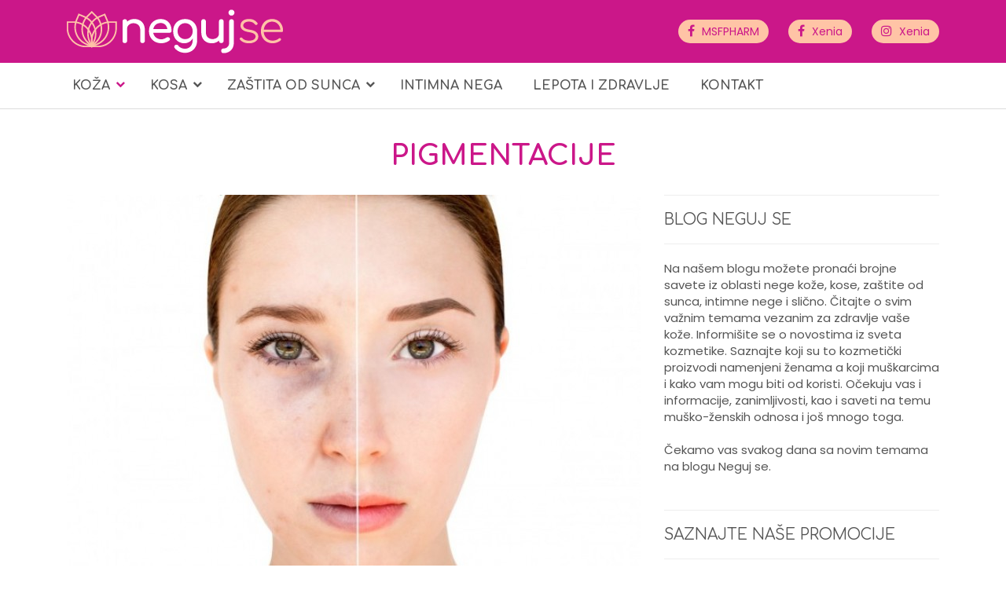

--- FILE ---
content_type: text/html; charset=UTF-8
request_url: https://www.negujse.rs/vesti/kategorija/pigmentacije/1
body_size: 6511
content:
<!DOCTYPE html>
<html lang="sr">
<head>
    <meta http-equiv="content-type" content="text/html; charset=utf-8">
    <meta name="viewport" content="width=device-width, initial-scale= 1.0, user-scalable=no">

    <title>Promene na koži, pigmentacija, pigmentacije na licu :: NEGUJ SE</title>

    <meta name="Robots" content="index, follow" />
    <meta name="author" content="nbgteam graphic and web design" /> 
    <meta name="copyright" content="nbgteam" />
    <meta name="description" content="Promene u boji kože ili stručnije rečeno hiperpigmentacija kože je u većini slučajeva bezopasna i lako je se možete rešiti upotrebom krema za fleke na licu ili određenim kozmetičkim tretmanima. "/>
    <meta name="keywords" content=""/>

    <meta property="og:type" content="website" /><meta property="og:title" content="Promene na koži, pigmentacija, pigmentacije na licu :: NEGUJ SE - Pigmentacije" /><meta property="og:description" content="Promene u boji kože ili stručnije rečeno hiperpigmentacija kože je u većini slučajeva bezopasna i lako je se možete rešiti upotrebom krema za fleke na licu ili određenim kozmetičkim tretmanima. " /><meta property="og:image" content="https://www.negujse.rs/uploads/fblogo/400x400.gif" /><meta property="og:url" content="https://www.negujse.rs/vesti/kategorija/pigmentacije/1" />
        
    <!-- Font google -->
    <link href="https://fonts.googleapis.com/css?family=Comfortaa:400,700&amp;subset=latin-ext" rel="stylesheet">
    <link href="https://fonts.googleapis.com/css?family=Poppins&amp;subset=latin-ext" rel="stylesheet">
    
    <!-- CSS FILES -->
    <link rel="stylesheet" href="https://www.negujse.rs/assets/css/style.css" type="text/css" />
    
    <!--FAVICON SETTINGS-->
    <link rel="shortcut icon" href="https://www.negujse.rs/favicon.ico?v=1768627160" type="image/x-icon"  media="all" />
    
    <script src="https://www.negujse.rs/assets/bower_components/jquery/dist/jquery.min.js"></script>
        
    <!-- custom header (from settings) -->    
    <!-- Global site tag (gtag.js) - Google Analytics -->
<script async src="https://www.googletagmanager.com/gtag/js?id=UA-135209732-1"></script>
<script>
  window.dataLayer = window.dataLayer || [];
  function gtag(){dataLayer.push(arguments);}
  gtag('js', new Date());

  gtag('config', 'UA-135209732-1');
</script>
</head>

<body>
<header id="header">
    <section class="main">
        <div class="container">
			<!--left part (logo)-->
            <div class="logo">
                <a href="https://www.negujse.rs/srpski"></a>
<p>
	<a href="http://www.negujse.rs"><img alt="" height="56" src="http://www.negujse.rs/uploads/useruploads/Photos/negujse-logo.png" width="275" /></a></p>
            </div>
            <!--right part (social)-->
            <div class="lang_social">
                <!--right part (social)-->
                <div class="social">
                    

<a href="https://www.facebook.com/MSFpharmBeograd" target="_blank"><span class="fa fa-facebook"></span> MSFPHARM</a>
<a href="https://www.facebook.com/XeniaCenter/" target="_blank"><span class="fa fa-facebook"></span> Xenia</a>
<a href="https://www.instagram.com/xeniacentar/ " target="_blank"><span class="fa fa-instagram"></span> Xenia</a>
                </div>
                <a id="responsive-menu-button" href="#sidr-main">
                        <span></span>
                        <span></span>
                        <span></span>
                        <span></span>
                    </a>
            </div>
        </div>
        
    </section>
    <section class="navigation">
        <div class="container">
            <nav id="navigation">
                
    <ul class="   level0">
<li class=" first"><a href="https://www.negujse.rs/">Početna</a>
</li>
<li class=" onPath "><a href="https://www.negujse.rs/vesti/kategorija/koza" >Koža</a>
<span class="submenu-trigger"></span><ul class=" sub-menu level1">
<li class=" onPath "><a href="https://www.negujse.rs/vesti/kategorija/nega-lica">Nega lica</a>
<span class="submenu-trigger"></span><ul class=" sub-menu level1">
<li class=""><a href="https://www.negujse.rs/vesti/kategorija/suva-i-osetljiva-koza">Suva i osetljiva koža</a>
</li>
<li class=""><a href="https://www.negujse.rs/vesti/kategorija/masna-i-mesovita-koza">Masna i mešovita koža</a>
</li>
<li class=""><a href="https://www.negujse.rs/vesti/kategorija/normalna-koza">Normalna koža</a>
</li>
<li class=" active"><a href="https://www.negujse.rs/vesti/kategorija/pigmentacije">Pigmentacije</a>
</li>
<li class=""><a href="https://www.negujse.rs/vesti/kategorija/nega-ocne-zone">Nega očne zone</a>
</li>
<li class=""><a href="https://www.negujse.rs/vesti/kategorija/pocetni-znaci-starenja">Početni znaci starenja</a>
</li>
<li class=" last"><a href="https://www.negujse.rs/vesti/kategorija/intezivno-podmladjivanje">Intezivno podmlađivanje</a>
</li>
</ul>
</li>
<li class=" last"><a href="https://www.negujse.rs/vesti/kategorija/nega-tela">Nega tela</a>
</li>
</ul>
<li class=""><a href="https://www.negujse.rs/vesti/kategorija/kosa" >Kosa</a>
<span class="submenu-trigger"></span><ul class=" sub-menu level1">
<li class=""><a href="https://www.negujse.rs/vesti/kategorija/zenska-kosa">Ženska kosa</a>
</li>
<li class=" last"><a href="https://www.negujse.rs/vesti/kategorija/muska-kosa">Muška kosa</a>
</li>
</ul>
<li class=""><a href="https://www.negujse.rs/vesti/kategorija/zastita-od-sunca" >Zaštita od sunca</a>
<span class="submenu-trigger"></span><ul class=" sub-menu level1">
<li class=""><a href="https://www.negujse.rs/vesti/kategorija/topikalna-zastita-suva-i-osetljiva-koza">Topikalna zaštita - suva i osetljiva koža</a>
</li>
<li class=""><a href="https://www.negujse.rs/vesti/kategorija/oralna-zastita-od-sunca">Oralna zaštita od sunca</a>
</li>
<li class=""><a href="https://www.negujse.rs/vesti/kategorija/topikalna-zastita-masna-i-mesovita-koza">Topikalna zaštita - masna i mešovita koža</a>
</li>
<li class=" last"><a href="https://www.negujse.rs/vesti/kategorija/topikalna-zastita-puderi">Topikalna zaštita - puderi</a>
</li>
</ul>
<li class=""><a href="https://www.negujse.rs/vesti/kategorija/intimna-nega" >Intimna nega</a>
<li class=""><a href="https://www.negujse.rs/vesti/kategorija/lepota-i-zdravlje" >Lepota i zdravlje</a>
</li>
<li class=""><a href="https://www.negujse.rs/kontakt">Kontakt</a>
</li>
</ul>
            </nav>
            <div id="sidr-main"></div>
        </div>
    </section>
</header>
    <section class="breadhrumbs-title-page">
        <div class="container">
            <div class="row">
                <!-- <div class="breadcrumbs col-md-12">
                    <ul class="breadcrumbs fixclear">
                                                <li><a href="https://www.negujse.rs/srpski">Početna</a></li>
                        <li><a href="https://www.negujse.rs/vesti">Blog</a></li>
                                                    <li>Pigmentacije</li>
                                            </ul>
                </div> -->
                                    <div class="page-title">
                        <h1 class="title-p">Pigmentacije</h1>
                                            </div>
                            </div>
        </div>
    </section>

    <section class="page-padding news-category">
        <div class="container">
            <div class="row">


                

                <div class="col-md-8">

                                                                                                                                <div class="">
                            <div class="news">
                                                                    <a href="https://www.negujse.rs/vesti/clanak/jednostavno-resenje-za-otklanjanje-fleka-sa-lica">
                                        <img src="https://www.negujse.rs/uploads/news/thumb_1600777905~~otklanjanje-fleka-sa-lica-jednostavno-resenje-neguj-se.jpg" alt="Jednostavno rešenje za otklanjanje fleka sa lica"/>
                                    </a>
                                                                <div class="text_block">
                                                                                                                <a href="https://www.negujse.rs/vesti/kategorija/pigmentacije" class="tag">~ Pigmentacije ~</a>
                                                                        <h2>
                                        <a href="https://www.negujse.rs/vesti/clanak/jednostavno-resenje-za-otklanjanje-fleka-sa-lica">
                                                                                            Jednostavno rešenje za otklanjanje fleka sa lica                                                                                    </a>
                                    </h2>
                                    <div class="short_text">
                                        Kad je u pitanju boja naše kože, ona je prevashodno određena količinom pigmenta koji se naziva melanin, a koji proizvode mel&hellip;                                    </div>
                                    <div class="date_author_comments">
                                        <div class="date"><span class="fa fa-clock-o" aria-hidden="true"></span>22.09.2020</div>
                                        
                                                                                    <div class="comments">
                                                <a href="https://www.negujse.rs/vesti/clanak/jednostavno-resenje-za-otklanjanje-fleka-sa-lica#comments">
                                                    <span class="fa fa-commenting-o" aria-hidden="true"></span>Komentari: 0                                                </a>
                                            </div>
                                                                                                                            <div class="author"><span class="fa fa-pencil" aria-hidden="true"></span>Biljana Radojčić</div>
                                                                            </div>
                                </div>
                            </div>
                        </div>
                                                                    <div class="">
                            <div class="news">
                                                                    <a href="https://www.negujse.rs/vesti/clanak/najefikasniji-nacini-za-uklanjanje-fleka-sa-lica">
                                        <img src="https://www.negujse.rs/uploads/news/thumb_1572447678~~blog-pigmenti.jpg" alt="Najefikasniji načini za uklanjanje fleka sa lica"/>
                                    </a>
                                                                <div class="text_block">
                                                                                                                <a href="https://www.negujse.rs/vesti/kategorija/pigmentacije" class="tag">~ Pigmentacije ~</a>
                                                                        <h2>
                                        <a href="https://www.negujse.rs/vesti/clanak/najefikasniji-nacini-za-uklanjanje-fleka-sa-lica">
                                                                                            Najefikasniji načini za uklanjanje fleka sa lica                                                                                    </a>
                                    </h2>
                                    <div class="short_text">
                                        Tokom leta smo uživali u toplim danima i sunčanju, te nismo mislili o eventualnim posledicama koje boravak na suncu može da &hellip;                                    </div>
                                    <div class="date_author_comments">
                                        <div class="date"><span class="fa fa-clock-o" aria-hidden="true"></span>30.10.2019</div>
                                        
                                                                                    <div class="comments">
                                                <a href="https://www.negujse.rs/vesti/clanak/najefikasniji-nacini-za-uklanjanje-fleka-sa-lica#comments">
                                                    <span class="fa fa-commenting-o" aria-hidden="true"></span>Komentari: 0                                                </a>
                                            </div>
                                                                                                                            <div class="author"><span class="fa fa-pencil" aria-hidden="true"></span>Biljana Radojčić</div>
                                                                            </div>
                                </div>
                            </div>
                        </div>
                                                                    <div class="">
                            <div class="news">
                                                                    <a href="https://www.negujse.rs/vesti/clanak/efikasna-resenja-za-uklanjanje-fleka-sa-lica">
                                        <img src="https://www.negujse.rs/uploads/news/thumb_1570454826~~neguj-se-efikasno-resenje-za-uklanjanje-fleka-sa-lica.jpg" alt="Efikasna rešenja za uklanjanje fleka sa lica"/>
                                    </a>
                                                                <div class="text_block">
                                                                                                                <a href="https://www.negujse.rs/vesti/kategorija/pigmentacije" class="tag">~ Pigmentacije ~</a>
                                                                        <h2>
                                        <a href="https://www.negujse.rs/vesti/clanak/efikasna-resenja-za-uklanjanje-fleka-sa-lica">
                                                                                            Efikasna rešenja za uklanjanje fleka sa lica                                                                                    </a>
                                    </h2>
                                    <div class="short_text">
                                        Jesen je idealno vreme za sumiranje letnjih utisaka, pa i onih neželjenih kao što je hiperpigmentacija na licu i drugim delo&hellip;                                    </div>
                                    <div class="date_author_comments">
                                        <div class="date"><span class="fa fa-clock-o" aria-hidden="true"></span>07.10.2019</div>
                                        
                                                                                    <div class="comments">
                                                <a href="https://www.negujse.rs/vesti/clanak/efikasna-resenja-za-uklanjanje-fleka-sa-lica#comments">
                                                    <span class="fa fa-commenting-o" aria-hidden="true"></span>Komentari: 0                                                </a>
                                            </div>
                                                                                                                            <div class="author"><span class="fa fa-pencil" aria-hidden="true"></span>Biljana Radojčić</div>
                                                                            </div>
                                </div>
                            </div>
                        </div>
                                                                    <div class="">
                            <div class="news">
                                                                    <a href="https://www.negujse.rs/vesti/clanak/fleke-na-kozi-kako-ukloniti-hiperpigmentacije">
                                        <img src="https://www.negujse.rs/uploads/news/thumb_1566999399~~neguj-se-fleke-na-licu-hiperpigmentacija-pege-na-licu.jpg" alt="Fleke na koži – kako ukloniti hiperpigmentacije"/>
                                    </a>
                                                                <div class="text_block">
                                                                                                                <a href="https://www.negujse.rs/vesti/kategorija/pigmentacije" class="tag">~ Pigmentacije ~</a>
                                                                        <h2>
                                        <a href="https://www.negujse.rs/vesti/clanak/fleke-na-kozi-kako-ukloniti-hiperpigmentacije">
                                                                                            Fleke na koži – kako ukloniti hiperpigmentacije                                                                                    </a>
                                    </h2>
                                    <div class="short_text">
                                        Hiperpigmentacija kože uzrokovana bilo kojim faktorom, među kojima su najčešći starenje i preterano izlaganje suncu, može da&hellip;                                    </div>
                                    <div class="date_author_comments">
                                        <div class="date"><span class="fa fa-clock-o" aria-hidden="true"></span>28.08.2019</div>
                                        
                                                                                    <div class="comments">
                                                <a href="https://www.negujse.rs/vesti/clanak/fleke-na-kozi-kako-ukloniti-hiperpigmentacije#comments">
                                                    <span class="fa fa-commenting-o" aria-hidden="true"></span>Komentari: 0                                                </a>
                                            </div>
                                                                                                                            <div class="author"><span class="fa fa-pencil" aria-hidden="true"></span>Biljana Radojčić</div>
                                                                            </div>
                                </div>
                            </div>
                        </div>
                                    </div>
                    <aside class="col-md-4">

    <div class="about">
        
<section class="h_block_2 h_about_us">
    <div class="container">
        <div class="row">

                                                <style type="text/css">
                        .h_about_us:before {background-image: url('https://www.negujse.rs/uploads/useruploads/1527721895-o_nama.png');}
                    </style>

                        <div class="text-block">
                            <h3>
                                BLOG NEGUJ SE                            </h3>
                            <div class="text-editor">
                                <p>
	Na našem blogu možete pronaći brojne savete iz oblasti nege kože, kose, zaštite od sunca, intimne nege i slično. Čitajte o svim važnim temama vezanim za zdravlje vaše kože. Informišite se o novostima iz sveta kozmetike. Saznajte koji su to kozmetički proizvodi namenjeni ženama a koji muškarcima i kako vam mogu biti od koristi. Očekuju vas i informacije, zanimljivosti, kao i saveti na temu muško-ženskih odnosa i još mnogo toga.</p>
<p>
	 </p>
<p>
	Čekamo vas svakog dana sa novim temama na blogu Neguj se.</p>
                            </div>
                            <!-- <a href="http://www.negujse.rs/o-nama" class="btn-tr btn-c">
                                Saznaj više                                <i class="fa fa-arrow-right" aria-hidden="true"></i>
                            </a> -->
                        </div>
                            
        </div>
    </div>
</section>


    </div>
    <div class="newsletter">
        <!-- Latest Newsletter -->
        <!-- end newsletter-signup -->
<section class="newsletter-section">

    <script type="text/javascript">
        function validateFormnewsletter()
        {
            var error = 0;
            var email = $('#nl-email').val();

            if (email == '')
            {
                showErrorUpitFormnewsletter('<font color="#cc6600">Niste uneli E-mail adresu!</font>');
                return false;
            }
            else if (!validateEmailNewsletter(email))
            {
                showErrorUpitFormnewsletter('<font color="#cc6600">Unesite ispravnu E-mail adresu!</font>');
                return false;
            }
            
            var captcha = grecaptcha.getResponse(captchaWidgetNewsletter);

            if (captcha.length == 0) {
                showErrorUpitFormnewsletter('<font color="#cc6600">Google reCaptcha zaštita nije aktivirana!</font>');
                return false;
            }

            $.ajax({
                url: 'https://www.negujse.rs/pages/ajax_newsletter_email_check',
                type: 'POST',
                async: false,
                data: { 'email' : email },
                success: function(data){
                    if(data == 0){
                        showErrorUpitFormnewsletter('<font color="#cc6600">Већ сте subscribed</font>');
                        error = 1;
                        refreshCaptchaNewsletter();
                    }
                }
            });

            if(error == 1)
            {
                return false;
            }

        }

        function showErrorUpitFormnewsletter(errStr)
        {
            $('#newsleter_form_error').html('<p>' + errStr + '</p>');

        }
        function validateEmailNewsletter(email)
        {
            if (/^\w+([\.-]?\w+)*@\w+([\.-]?\w+)*(\.\w{2,3})+$/.test(email))
            {
                return (true);
            }
        }
        function refreshCaptchaNewsletter()
        {
            var img = document.images['captchaimgn'];
            img.src = 'https://www.negujse.rs/pages/create_capacha/6_letters_code_newsletter/' + Math.random() * 1000;
        }
    </script>

    <div class="text"><h3>
	Saznajte naše promocije</h3>
<p>
	 </p>
<p>
	Prijavite se na našu newsletter listu i budite obavešteni o novim zanimljivim temamam koje objavljujemo samo za vas.</p>
<p>
	 </p>
</div>

    <form method="post" id="form_newsletter" name="newsletter_form" onsubmit="return validateFormnewsletter()" action="https://www.negujse.rs/pages/newsletter_subscribe">
        <div class="text-input">
                    <input type="text"  name="newsletter_email" id="nl-email" class="text" value="" placeholder="VAŠ EMAIL..." />
        </div>
        <div class="gcaptcha-submit">
                    <div id="recaptcha-holder-newsleatter" class="g-recaptcha"></div>
                    <div class="submit-box">
                        <input type="hidden" name="lang" value="srpski" />
                        <input type="submit" name="submit" id="nl-submit" value="Prijavi se" />
                    </div>
        </div>
    </form>
    <span id="newsleter_form_error"></span>

</section>    </div>
    <div class="banner-1 side-banners">
                    <div class="foo-block">
        	<a href="http://msfpharm.com/online-prodaja/if-cantabria.html" title="Nova era foto zaštite" >
            	<img src="https://www.negujse.rs/uploads/useruploads/1559567055-baner1.jpg" alt="Nova era foto zaštite"/>
            	<div class="title-f">Nova era foto zaštite</div>
            </a>
        </div>
        </div>
    <div class="side-banners">
        <div class="trends">
            <div class="trend-headline">
                <h3>U trendu</h3>
                <div class="arrows">
                    <span>|</span>
                </div>
            </div><!-- trend-headline -->
            <ul class="testimonials-slider c-slider">
                                                                            <li>
                            <a href="https://www.negujse.rs/vesti/clanak/pocetni-znaci-starenja-i-kako-odloziti-njihovu-pojavu">
                                                                    <img align="middle" src="https://www.negujse.rs/uploads/news/thumb_1550848893~~neguj-se-prvi-znaci-starenja.jpg" alt="Početni znaci starenja i kako odložiti njihovu pojavu">
                                                                <span>Početni znaci starenja i kako odložiti njihovu pojavu</span>
                            </a>
                        </li>
                                            <li>
                            <a href="https://www.negujse.rs/vesti/clanak/nega-kose-za-muskarce">
                                                                    <img align="middle" src="https://www.negujse.rs/uploads/news/thumb_1550848231~~neguj-se-kosa-muskarci.jpg" alt="Nega kose za muškarce">
                                                                <span>Nega kose za muškarce</span>
                            </a>
                        </li>
                                            <li>
                            <a href="https://www.negujse.rs/vesti/clanak/kada-je-potrebno-intenzivno-podmladjivanje-lica">
                                                                    <img align="middle" src="https://www.negujse.rs/uploads/news/thumb_1550761448~~neguj-se-intenzivno-podmladjivanje.jpg" alt="Kada je potrebno intenzivno podmlađivanje lica?">
                                                                <span>Kada je potrebno intenzivno podmlađivanje lica?</span>
                            </a>
                        </li>
                                            <li>
                            <a href="https://www.negujse.rs/vesti/clanak/pigmentacije-na-licu">
                                                                    <img align="middle" src="https://www.negujse.rs/uploads/news/thumb_1550760548~~neguj-se-pigmentacija-koze.jpg" alt="Pigmentacije na licu">
                                                                <span>Pigmentacije na licu</span>
                            </a>
                        </li>
                                            <li>
                            <a href="https://www.negujse.rs/vesti/clanak/nega-koze-oko-ociju">
                                                                    <img align="middle" src="https://www.negujse.rs/uploads/news/thumb_1549981462~~neguj-se-nega-oko-ociju.jpg" alt="Nega kože oko očiju">
                                                                <span>Nega kože oko očiju</span>
                            </a>
                        </li>
                                            <li>
                            <a href="https://www.negujse.rs/vesti/clanak/nega-normalne-koze-lica">
                                                                    <img align="middle" src="https://www.negujse.rs/uploads/news/thumb_1549980723~~neguj-se-normalna-koza.jpg" alt="Nega normalne kože lica">
                                                                <span>Nega normalne kože lica</span>
                            </a>
                        </li>
                                            <li>
                            <a href="https://www.negujse.rs/vesti/clanak/nega-masne-i-mesovite-koze-lica">
                                                                    <img align="middle" src="https://www.negujse.rs/uploads/news/thumb_1549631974~~neguj-se-masna-i-mesovita-koza.jpg" alt="Nega masne i mešovite kože lica">
                                                                <span>Nega masne i mešovite kože lica</span>
                            </a>
                        </li>
                                            <li>
                            <a href="https://www.negujse.rs/vesti/clanak/nega-suve-i-osetljive-koze-lica">
                                                                    <img align="middle" src="https://www.negujse.rs/uploads/news/thumb_1549448325~~neguj-se-suva-i-osetljiva-koza.jpg" alt="Nega suve i osetljive kože lica">
                                                                <span>Nega suve i osetljive kože lica</span>
                            </a>
                        </li>
                                                </ul>
        </div><!-- trends -->
    </div>
    <div class="side-banners">
        <!-- Info links -->
                    <div class="foo-block brands">
            <a href="http://msfpharm.com/online-prodaja/endocare.html" title="Intenzivna regeneracija zrele i foto-oštećene kože" >
            	<img src="https://www.negujse.rs/uploads/useruploads/1559567668-baner-2.jpg" alt="Intenzivna regeneracija zrele i foto-oštećene kože"/>
            	<div class="title-f">Intenzivna regeneracija zrele i foto-oštećene kože</div>
            </a>
        </div>
            <div class="foo-block brands">
            <a href="http://msfpharm.com/online-prodaja/neostrata.html" title="Nauka u službi lepote" >
            	<img src="https://www.negujse.rs/uploads/useruploads/1559567726-baner-3.jpg" alt="Nauka u službi lepote"/>
            	<div class="title-f">Nauka u službi lepote</div>
            </a>
        </div>
        </div>
</aside>
                    <!-- Pagination -->
                    <div class="pagination">
                        <ul class="pagination-list">
                            <li><a class="current">1</a></li><li><a class="pagenav" href="https://www.negujse.rs/vesti/kategorija/pigmentacije/2">2</a></li><li class="pagination-next"><a href="https://www.negujse.rs/vesti/kategorija/pigmentacije/2"><i class="fa fa-angle-right"></i></a></li>                        </ul>
                    </div>



                <!-- Sidebar -->
                <!--
                    <div class="col-md-3 sidebar">
                                        </div>
                -->
            </div>
        </div>
    </section>

<footer id="footer">
    <!-- Find us on map -->
    
   <!--  <section class="footer-c">
        <div class="container">
            <div class="row">
                <div class="col-lg-6">
                    <div class="row">
                        Logo / About short text 
                        
                         Usefull links 
                                            </div>
                </div>

                <div class="col-lg-6">
                    <div class="row">
                        Info links 
                        
                        Contact info 
                                            </div>
                </div>
            </div>
        </div>
    </section> -->
    <!-- Copyright -->
    <div class="copyright">
        <div class="container">
            <div class="row">
                <div class="col-md-6 client">
                    <p>
	© 2018 <a href="/">Negujse</a> |&nbsp; Sva prava zadržana&nbsp; |&nbsp; Dizajn i razvoj <a href="http://www.nbgteam.com/" target="_blank">*nbgteam</a></p>
                </div>
                <div class="col-md-6 power">
                    <div class="lang_social">
                        <!--right part (social)-->
                        <div class="social">
                            

<a href="https://www.facebook.com/MSFpharmBeograd" target="_blank"><span class="fa fa-facebook"></span> MSFPHARM</a>
<a href="https://www.facebook.com/XeniaCenter/" target="_blank"><span class="fa fa-facebook"></span> Xenia</a>
<a href="https://www.instagram.com/xeniacentar/ " target="_blank"><span class="fa fa-instagram"></span> Xenia</a>
                        </div>
                    </div>
                    <!-- <p>Izrada sajta i Internet Marketing: <a href="http://www.nbgteam.com" target="_blank" title="Internet Marketing i SEO optimizacija sajta" class="powerby" >*nbgteam.com</a></p> -->
                </div>
            </div>
        </div>
    </div>

<a id="back-to-top" href="#" class="back-to-top"><span class="fa fa-chevron-up"></span></a>


</footer>

<!-- server dependet javascript -->

<!-- JavaScript at the bottom for fast page loading -->
<!-- server dependet javascript -->
<script type="text/javascript">
    var BASE_URL = "https://www.negujse.rs/",
        SITE_URL = "https://www.negujse.rs/",
        LANG = "srpski";
</script><!-- Google Map -->
<!-- Google Map API Call -->
<script src="https://maps.googleapis.com/maps/api/js?key=AIzaSyBWKO9PQDSvxe8AQSI45_YGoUFAigyOnCY&callback=initMap" async defer></script>

<script type="text/javascript">

    /////////////////////////////////////////////////////////////
    //MAP
    /////////////////////////////////////////////////////////////

    var directionsDisplay,
        directionsService,
        map;

    function initMap() {
        var directionsService = new google.maps.DirectionsService();

        directionsDisplay = new google.maps.DirectionsRenderer();

        var myPlace = new google.maps.LatLng(44.825532, 20.460067);

        var centermap = new google.maps.LatLng(44.825532, 20.460067);

        var mapOptions = { zoom:15, center: centermap }

        map = new google.maps.Map(document.getElementById("map"), mapOptions);
        directionsDisplay.setMap(map);

        var marker = new google.maps.Marker({
            position: myPlace,
            map: map,
            title: ''
        });



        
        
        var contentString = '<div id="content">'+
            '<h3>Call Line</h3>'+
                '<div id="bodyContent">'+
                    '<p>Karađorđeva 46, Beograd, Srbija</p>'+
                    '<p><a href="tel:+381 65 987 26 51">+381 65 987 26 51</a></p>'+
                    '<p><a href="mailto: mika@mika.com">info@call-line.com</a></p>'+
                '</div>'+
            '</div>';

        

        var infowindow = new google.maps.InfoWindow({
            content: contentString
        });

        marker.addListener('click', function() {
            infowindow.open(map, marker);
        });
    }

    var mapTimer;
    $(".js-map-trigger").on("click", function(){
        $(".js-map-trigger").toggleClass("open");
        $(".js-map").slideToggle();
        initMap();
        clearTimeout(mapTimer);
        mapTimer = setTimeout(function () {
            var center = map.getCenter();
            google.maps.event.trigger(map, "resize");
            map.setCenter(center);
        }, 300);
    });

    /////////////////////////////////////////////////////////////

</script>


<!--sidr-->
<script src="https://www.negujse.rs/assets/bower_components/sidr/dist/jquery.sidr.min.js"></script>
<!--slick-->
<script src="https://www.negujse.rs/assets/bower_components/slick-carousel/slick/slick.js"></script>

<!--lightgallery-->
<!--<link src=""></link>-->
<script src="https://www.negujse.rs/assets/no_bower_components/lightGallery-master/lightgallery.min.js"></script>
<script src="https://www.negujse.rs/assets/no_bower_components/lightGallery-master/jquery.mousewheel.min.js"></script>
<!-- Include lg-video -->
<script src="https://www.negujse.rs/assets/no_bower_components/lightGallery-master/lg-video.js"></script>
<script src="https://www.negujse.rs/assets/no_bower_components/lightGallery-master/lg-thumbnail.min.js"></script>
<script src="https://www.negujse.rs/assets/no_bower_components/lightGallery-master/lg-fullscreen.min.js"></script>

<!--blazy
<script src="https://www.negujse.rs/assets/bower_components/bLazy/blazy.min.js"></script>-->

<!--theme-->
<script src="https://www.negujse.rs/assets/js/theme.js"></script>

<script>
    $(document).ready(function(){
     $(window).scroll(function () {
            if ($(this).scrollTop() > 50) {
                $('#back-to-top').fadeIn();
            } else {
                $('#back-to-top').fadeOut();
            }
        });
        // scroll body to 0px on click
        $('#back-to-top').click(function () {
            $('#back-to-top').tooltip('hide');
            $('body,html').animate({
                scrollTop: 0
            }, 800);
            return false;
        });
        
        $('#back-to-top').tooltip('show');

});
</script>


<!-- google recaptcha -->
<script type="text/javascript">
    var captchaWidget = null;
    var captchaWidgetNewsletter = null;

    var CaptchaCallback = function() {
        if ($("#recaptcha-holder").length) {
            captchaWidget = grecaptcha.render("recaptcha-holder", {
                "sitekey" : "6LeDtZMUAAAAANE8FTHjX1tfqRhsmYiBJV1GcetS"
            });
        }
        
        if ($("#recaptcha-holder-newsleatter").length) {
            captchaWidgetNewsletter = grecaptcha.render("recaptcha-holder-newsleatter", {
                "sitekey" : "6LeDtZMUAAAAANE8FTHjX1tfqRhsmYiBJV1GcetS"
            });
        }
    };
</script>
<script src="https://www.google.com/recaptcha/api.js?onload=CaptchaCallback&render=explicit&hl=srpski" async defer></script>

</body>
</html>


--- FILE ---
content_type: text/html; charset=utf-8
request_url: https://www.google.com/recaptcha/api2/anchor?ar=1&k=6LeDtZMUAAAAANE8FTHjX1tfqRhsmYiBJV1GcetS&co=aHR0cHM6Ly93d3cubmVndWpzZS5yczo0NDM.&hl=en&v=PoyoqOPhxBO7pBk68S4YbpHZ&size=normal&anchor-ms=120000&execute-ms=30000&cb=sqnco8xbaxl0
body_size: 49399
content:
<!DOCTYPE HTML><html dir="ltr" lang="en"><head><meta http-equiv="Content-Type" content="text/html; charset=UTF-8">
<meta http-equiv="X-UA-Compatible" content="IE=edge">
<title>reCAPTCHA</title>
<style type="text/css">
/* cyrillic-ext */
@font-face {
  font-family: 'Roboto';
  font-style: normal;
  font-weight: 400;
  font-stretch: 100%;
  src: url(//fonts.gstatic.com/s/roboto/v48/KFO7CnqEu92Fr1ME7kSn66aGLdTylUAMa3GUBHMdazTgWw.woff2) format('woff2');
  unicode-range: U+0460-052F, U+1C80-1C8A, U+20B4, U+2DE0-2DFF, U+A640-A69F, U+FE2E-FE2F;
}
/* cyrillic */
@font-face {
  font-family: 'Roboto';
  font-style: normal;
  font-weight: 400;
  font-stretch: 100%;
  src: url(//fonts.gstatic.com/s/roboto/v48/KFO7CnqEu92Fr1ME7kSn66aGLdTylUAMa3iUBHMdazTgWw.woff2) format('woff2');
  unicode-range: U+0301, U+0400-045F, U+0490-0491, U+04B0-04B1, U+2116;
}
/* greek-ext */
@font-face {
  font-family: 'Roboto';
  font-style: normal;
  font-weight: 400;
  font-stretch: 100%;
  src: url(//fonts.gstatic.com/s/roboto/v48/KFO7CnqEu92Fr1ME7kSn66aGLdTylUAMa3CUBHMdazTgWw.woff2) format('woff2');
  unicode-range: U+1F00-1FFF;
}
/* greek */
@font-face {
  font-family: 'Roboto';
  font-style: normal;
  font-weight: 400;
  font-stretch: 100%;
  src: url(//fonts.gstatic.com/s/roboto/v48/KFO7CnqEu92Fr1ME7kSn66aGLdTylUAMa3-UBHMdazTgWw.woff2) format('woff2');
  unicode-range: U+0370-0377, U+037A-037F, U+0384-038A, U+038C, U+038E-03A1, U+03A3-03FF;
}
/* math */
@font-face {
  font-family: 'Roboto';
  font-style: normal;
  font-weight: 400;
  font-stretch: 100%;
  src: url(//fonts.gstatic.com/s/roboto/v48/KFO7CnqEu92Fr1ME7kSn66aGLdTylUAMawCUBHMdazTgWw.woff2) format('woff2');
  unicode-range: U+0302-0303, U+0305, U+0307-0308, U+0310, U+0312, U+0315, U+031A, U+0326-0327, U+032C, U+032F-0330, U+0332-0333, U+0338, U+033A, U+0346, U+034D, U+0391-03A1, U+03A3-03A9, U+03B1-03C9, U+03D1, U+03D5-03D6, U+03F0-03F1, U+03F4-03F5, U+2016-2017, U+2034-2038, U+203C, U+2040, U+2043, U+2047, U+2050, U+2057, U+205F, U+2070-2071, U+2074-208E, U+2090-209C, U+20D0-20DC, U+20E1, U+20E5-20EF, U+2100-2112, U+2114-2115, U+2117-2121, U+2123-214F, U+2190, U+2192, U+2194-21AE, U+21B0-21E5, U+21F1-21F2, U+21F4-2211, U+2213-2214, U+2216-22FF, U+2308-230B, U+2310, U+2319, U+231C-2321, U+2336-237A, U+237C, U+2395, U+239B-23B7, U+23D0, U+23DC-23E1, U+2474-2475, U+25AF, U+25B3, U+25B7, U+25BD, U+25C1, U+25CA, U+25CC, U+25FB, U+266D-266F, U+27C0-27FF, U+2900-2AFF, U+2B0E-2B11, U+2B30-2B4C, U+2BFE, U+3030, U+FF5B, U+FF5D, U+1D400-1D7FF, U+1EE00-1EEFF;
}
/* symbols */
@font-face {
  font-family: 'Roboto';
  font-style: normal;
  font-weight: 400;
  font-stretch: 100%;
  src: url(//fonts.gstatic.com/s/roboto/v48/KFO7CnqEu92Fr1ME7kSn66aGLdTylUAMaxKUBHMdazTgWw.woff2) format('woff2');
  unicode-range: U+0001-000C, U+000E-001F, U+007F-009F, U+20DD-20E0, U+20E2-20E4, U+2150-218F, U+2190, U+2192, U+2194-2199, U+21AF, U+21E6-21F0, U+21F3, U+2218-2219, U+2299, U+22C4-22C6, U+2300-243F, U+2440-244A, U+2460-24FF, U+25A0-27BF, U+2800-28FF, U+2921-2922, U+2981, U+29BF, U+29EB, U+2B00-2BFF, U+4DC0-4DFF, U+FFF9-FFFB, U+10140-1018E, U+10190-1019C, U+101A0, U+101D0-101FD, U+102E0-102FB, U+10E60-10E7E, U+1D2C0-1D2D3, U+1D2E0-1D37F, U+1F000-1F0FF, U+1F100-1F1AD, U+1F1E6-1F1FF, U+1F30D-1F30F, U+1F315, U+1F31C, U+1F31E, U+1F320-1F32C, U+1F336, U+1F378, U+1F37D, U+1F382, U+1F393-1F39F, U+1F3A7-1F3A8, U+1F3AC-1F3AF, U+1F3C2, U+1F3C4-1F3C6, U+1F3CA-1F3CE, U+1F3D4-1F3E0, U+1F3ED, U+1F3F1-1F3F3, U+1F3F5-1F3F7, U+1F408, U+1F415, U+1F41F, U+1F426, U+1F43F, U+1F441-1F442, U+1F444, U+1F446-1F449, U+1F44C-1F44E, U+1F453, U+1F46A, U+1F47D, U+1F4A3, U+1F4B0, U+1F4B3, U+1F4B9, U+1F4BB, U+1F4BF, U+1F4C8-1F4CB, U+1F4D6, U+1F4DA, U+1F4DF, U+1F4E3-1F4E6, U+1F4EA-1F4ED, U+1F4F7, U+1F4F9-1F4FB, U+1F4FD-1F4FE, U+1F503, U+1F507-1F50B, U+1F50D, U+1F512-1F513, U+1F53E-1F54A, U+1F54F-1F5FA, U+1F610, U+1F650-1F67F, U+1F687, U+1F68D, U+1F691, U+1F694, U+1F698, U+1F6AD, U+1F6B2, U+1F6B9-1F6BA, U+1F6BC, U+1F6C6-1F6CF, U+1F6D3-1F6D7, U+1F6E0-1F6EA, U+1F6F0-1F6F3, U+1F6F7-1F6FC, U+1F700-1F7FF, U+1F800-1F80B, U+1F810-1F847, U+1F850-1F859, U+1F860-1F887, U+1F890-1F8AD, U+1F8B0-1F8BB, U+1F8C0-1F8C1, U+1F900-1F90B, U+1F93B, U+1F946, U+1F984, U+1F996, U+1F9E9, U+1FA00-1FA6F, U+1FA70-1FA7C, U+1FA80-1FA89, U+1FA8F-1FAC6, U+1FACE-1FADC, U+1FADF-1FAE9, U+1FAF0-1FAF8, U+1FB00-1FBFF;
}
/* vietnamese */
@font-face {
  font-family: 'Roboto';
  font-style: normal;
  font-weight: 400;
  font-stretch: 100%;
  src: url(//fonts.gstatic.com/s/roboto/v48/KFO7CnqEu92Fr1ME7kSn66aGLdTylUAMa3OUBHMdazTgWw.woff2) format('woff2');
  unicode-range: U+0102-0103, U+0110-0111, U+0128-0129, U+0168-0169, U+01A0-01A1, U+01AF-01B0, U+0300-0301, U+0303-0304, U+0308-0309, U+0323, U+0329, U+1EA0-1EF9, U+20AB;
}
/* latin-ext */
@font-face {
  font-family: 'Roboto';
  font-style: normal;
  font-weight: 400;
  font-stretch: 100%;
  src: url(//fonts.gstatic.com/s/roboto/v48/KFO7CnqEu92Fr1ME7kSn66aGLdTylUAMa3KUBHMdazTgWw.woff2) format('woff2');
  unicode-range: U+0100-02BA, U+02BD-02C5, U+02C7-02CC, U+02CE-02D7, U+02DD-02FF, U+0304, U+0308, U+0329, U+1D00-1DBF, U+1E00-1E9F, U+1EF2-1EFF, U+2020, U+20A0-20AB, U+20AD-20C0, U+2113, U+2C60-2C7F, U+A720-A7FF;
}
/* latin */
@font-face {
  font-family: 'Roboto';
  font-style: normal;
  font-weight: 400;
  font-stretch: 100%;
  src: url(//fonts.gstatic.com/s/roboto/v48/KFO7CnqEu92Fr1ME7kSn66aGLdTylUAMa3yUBHMdazQ.woff2) format('woff2');
  unicode-range: U+0000-00FF, U+0131, U+0152-0153, U+02BB-02BC, U+02C6, U+02DA, U+02DC, U+0304, U+0308, U+0329, U+2000-206F, U+20AC, U+2122, U+2191, U+2193, U+2212, U+2215, U+FEFF, U+FFFD;
}
/* cyrillic-ext */
@font-face {
  font-family: 'Roboto';
  font-style: normal;
  font-weight: 500;
  font-stretch: 100%;
  src: url(//fonts.gstatic.com/s/roboto/v48/KFO7CnqEu92Fr1ME7kSn66aGLdTylUAMa3GUBHMdazTgWw.woff2) format('woff2');
  unicode-range: U+0460-052F, U+1C80-1C8A, U+20B4, U+2DE0-2DFF, U+A640-A69F, U+FE2E-FE2F;
}
/* cyrillic */
@font-face {
  font-family: 'Roboto';
  font-style: normal;
  font-weight: 500;
  font-stretch: 100%;
  src: url(//fonts.gstatic.com/s/roboto/v48/KFO7CnqEu92Fr1ME7kSn66aGLdTylUAMa3iUBHMdazTgWw.woff2) format('woff2');
  unicode-range: U+0301, U+0400-045F, U+0490-0491, U+04B0-04B1, U+2116;
}
/* greek-ext */
@font-face {
  font-family: 'Roboto';
  font-style: normal;
  font-weight: 500;
  font-stretch: 100%;
  src: url(//fonts.gstatic.com/s/roboto/v48/KFO7CnqEu92Fr1ME7kSn66aGLdTylUAMa3CUBHMdazTgWw.woff2) format('woff2');
  unicode-range: U+1F00-1FFF;
}
/* greek */
@font-face {
  font-family: 'Roboto';
  font-style: normal;
  font-weight: 500;
  font-stretch: 100%;
  src: url(//fonts.gstatic.com/s/roboto/v48/KFO7CnqEu92Fr1ME7kSn66aGLdTylUAMa3-UBHMdazTgWw.woff2) format('woff2');
  unicode-range: U+0370-0377, U+037A-037F, U+0384-038A, U+038C, U+038E-03A1, U+03A3-03FF;
}
/* math */
@font-face {
  font-family: 'Roboto';
  font-style: normal;
  font-weight: 500;
  font-stretch: 100%;
  src: url(//fonts.gstatic.com/s/roboto/v48/KFO7CnqEu92Fr1ME7kSn66aGLdTylUAMawCUBHMdazTgWw.woff2) format('woff2');
  unicode-range: U+0302-0303, U+0305, U+0307-0308, U+0310, U+0312, U+0315, U+031A, U+0326-0327, U+032C, U+032F-0330, U+0332-0333, U+0338, U+033A, U+0346, U+034D, U+0391-03A1, U+03A3-03A9, U+03B1-03C9, U+03D1, U+03D5-03D6, U+03F0-03F1, U+03F4-03F5, U+2016-2017, U+2034-2038, U+203C, U+2040, U+2043, U+2047, U+2050, U+2057, U+205F, U+2070-2071, U+2074-208E, U+2090-209C, U+20D0-20DC, U+20E1, U+20E5-20EF, U+2100-2112, U+2114-2115, U+2117-2121, U+2123-214F, U+2190, U+2192, U+2194-21AE, U+21B0-21E5, U+21F1-21F2, U+21F4-2211, U+2213-2214, U+2216-22FF, U+2308-230B, U+2310, U+2319, U+231C-2321, U+2336-237A, U+237C, U+2395, U+239B-23B7, U+23D0, U+23DC-23E1, U+2474-2475, U+25AF, U+25B3, U+25B7, U+25BD, U+25C1, U+25CA, U+25CC, U+25FB, U+266D-266F, U+27C0-27FF, U+2900-2AFF, U+2B0E-2B11, U+2B30-2B4C, U+2BFE, U+3030, U+FF5B, U+FF5D, U+1D400-1D7FF, U+1EE00-1EEFF;
}
/* symbols */
@font-face {
  font-family: 'Roboto';
  font-style: normal;
  font-weight: 500;
  font-stretch: 100%;
  src: url(//fonts.gstatic.com/s/roboto/v48/KFO7CnqEu92Fr1ME7kSn66aGLdTylUAMaxKUBHMdazTgWw.woff2) format('woff2');
  unicode-range: U+0001-000C, U+000E-001F, U+007F-009F, U+20DD-20E0, U+20E2-20E4, U+2150-218F, U+2190, U+2192, U+2194-2199, U+21AF, U+21E6-21F0, U+21F3, U+2218-2219, U+2299, U+22C4-22C6, U+2300-243F, U+2440-244A, U+2460-24FF, U+25A0-27BF, U+2800-28FF, U+2921-2922, U+2981, U+29BF, U+29EB, U+2B00-2BFF, U+4DC0-4DFF, U+FFF9-FFFB, U+10140-1018E, U+10190-1019C, U+101A0, U+101D0-101FD, U+102E0-102FB, U+10E60-10E7E, U+1D2C0-1D2D3, U+1D2E0-1D37F, U+1F000-1F0FF, U+1F100-1F1AD, U+1F1E6-1F1FF, U+1F30D-1F30F, U+1F315, U+1F31C, U+1F31E, U+1F320-1F32C, U+1F336, U+1F378, U+1F37D, U+1F382, U+1F393-1F39F, U+1F3A7-1F3A8, U+1F3AC-1F3AF, U+1F3C2, U+1F3C4-1F3C6, U+1F3CA-1F3CE, U+1F3D4-1F3E0, U+1F3ED, U+1F3F1-1F3F3, U+1F3F5-1F3F7, U+1F408, U+1F415, U+1F41F, U+1F426, U+1F43F, U+1F441-1F442, U+1F444, U+1F446-1F449, U+1F44C-1F44E, U+1F453, U+1F46A, U+1F47D, U+1F4A3, U+1F4B0, U+1F4B3, U+1F4B9, U+1F4BB, U+1F4BF, U+1F4C8-1F4CB, U+1F4D6, U+1F4DA, U+1F4DF, U+1F4E3-1F4E6, U+1F4EA-1F4ED, U+1F4F7, U+1F4F9-1F4FB, U+1F4FD-1F4FE, U+1F503, U+1F507-1F50B, U+1F50D, U+1F512-1F513, U+1F53E-1F54A, U+1F54F-1F5FA, U+1F610, U+1F650-1F67F, U+1F687, U+1F68D, U+1F691, U+1F694, U+1F698, U+1F6AD, U+1F6B2, U+1F6B9-1F6BA, U+1F6BC, U+1F6C6-1F6CF, U+1F6D3-1F6D7, U+1F6E0-1F6EA, U+1F6F0-1F6F3, U+1F6F7-1F6FC, U+1F700-1F7FF, U+1F800-1F80B, U+1F810-1F847, U+1F850-1F859, U+1F860-1F887, U+1F890-1F8AD, U+1F8B0-1F8BB, U+1F8C0-1F8C1, U+1F900-1F90B, U+1F93B, U+1F946, U+1F984, U+1F996, U+1F9E9, U+1FA00-1FA6F, U+1FA70-1FA7C, U+1FA80-1FA89, U+1FA8F-1FAC6, U+1FACE-1FADC, U+1FADF-1FAE9, U+1FAF0-1FAF8, U+1FB00-1FBFF;
}
/* vietnamese */
@font-face {
  font-family: 'Roboto';
  font-style: normal;
  font-weight: 500;
  font-stretch: 100%;
  src: url(//fonts.gstatic.com/s/roboto/v48/KFO7CnqEu92Fr1ME7kSn66aGLdTylUAMa3OUBHMdazTgWw.woff2) format('woff2');
  unicode-range: U+0102-0103, U+0110-0111, U+0128-0129, U+0168-0169, U+01A0-01A1, U+01AF-01B0, U+0300-0301, U+0303-0304, U+0308-0309, U+0323, U+0329, U+1EA0-1EF9, U+20AB;
}
/* latin-ext */
@font-face {
  font-family: 'Roboto';
  font-style: normal;
  font-weight: 500;
  font-stretch: 100%;
  src: url(//fonts.gstatic.com/s/roboto/v48/KFO7CnqEu92Fr1ME7kSn66aGLdTylUAMa3KUBHMdazTgWw.woff2) format('woff2');
  unicode-range: U+0100-02BA, U+02BD-02C5, U+02C7-02CC, U+02CE-02D7, U+02DD-02FF, U+0304, U+0308, U+0329, U+1D00-1DBF, U+1E00-1E9F, U+1EF2-1EFF, U+2020, U+20A0-20AB, U+20AD-20C0, U+2113, U+2C60-2C7F, U+A720-A7FF;
}
/* latin */
@font-face {
  font-family: 'Roboto';
  font-style: normal;
  font-weight: 500;
  font-stretch: 100%;
  src: url(//fonts.gstatic.com/s/roboto/v48/KFO7CnqEu92Fr1ME7kSn66aGLdTylUAMa3yUBHMdazQ.woff2) format('woff2');
  unicode-range: U+0000-00FF, U+0131, U+0152-0153, U+02BB-02BC, U+02C6, U+02DA, U+02DC, U+0304, U+0308, U+0329, U+2000-206F, U+20AC, U+2122, U+2191, U+2193, U+2212, U+2215, U+FEFF, U+FFFD;
}
/* cyrillic-ext */
@font-face {
  font-family: 'Roboto';
  font-style: normal;
  font-weight: 900;
  font-stretch: 100%;
  src: url(//fonts.gstatic.com/s/roboto/v48/KFO7CnqEu92Fr1ME7kSn66aGLdTylUAMa3GUBHMdazTgWw.woff2) format('woff2');
  unicode-range: U+0460-052F, U+1C80-1C8A, U+20B4, U+2DE0-2DFF, U+A640-A69F, U+FE2E-FE2F;
}
/* cyrillic */
@font-face {
  font-family: 'Roboto';
  font-style: normal;
  font-weight: 900;
  font-stretch: 100%;
  src: url(//fonts.gstatic.com/s/roboto/v48/KFO7CnqEu92Fr1ME7kSn66aGLdTylUAMa3iUBHMdazTgWw.woff2) format('woff2');
  unicode-range: U+0301, U+0400-045F, U+0490-0491, U+04B0-04B1, U+2116;
}
/* greek-ext */
@font-face {
  font-family: 'Roboto';
  font-style: normal;
  font-weight: 900;
  font-stretch: 100%;
  src: url(//fonts.gstatic.com/s/roboto/v48/KFO7CnqEu92Fr1ME7kSn66aGLdTylUAMa3CUBHMdazTgWw.woff2) format('woff2');
  unicode-range: U+1F00-1FFF;
}
/* greek */
@font-face {
  font-family: 'Roboto';
  font-style: normal;
  font-weight: 900;
  font-stretch: 100%;
  src: url(//fonts.gstatic.com/s/roboto/v48/KFO7CnqEu92Fr1ME7kSn66aGLdTylUAMa3-UBHMdazTgWw.woff2) format('woff2');
  unicode-range: U+0370-0377, U+037A-037F, U+0384-038A, U+038C, U+038E-03A1, U+03A3-03FF;
}
/* math */
@font-face {
  font-family: 'Roboto';
  font-style: normal;
  font-weight: 900;
  font-stretch: 100%;
  src: url(//fonts.gstatic.com/s/roboto/v48/KFO7CnqEu92Fr1ME7kSn66aGLdTylUAMawCUBHMdazTgWw.woff2) format('woff2');
  unicode-range: U+0302-0303, U+0305, U+0307-0308, U+0310, U+0312, U+0315, U+031A, U+0326-0327, U+032C, U+032F-0330, U+0332-0333, U+0338, U+033A, U+0346, U+034D, U+0391-03A1, U+03A3-03A9, U+03B1-03C9, U+03D1, U+03D5-03D6, U+03F0-03F1, U+03F4-03F5, U+2016-2017, U+2034-2038, U+203C, U+2040, U+2043, U+2047, U+2050, U+2057, U+205F, U+2070-2071, U+2074-208E, U+2090-209C, U+20D0-20DC, U+20E1, U+20E5-20EF, U+2100-2112, U+2114-2115, U+2117-2121, U+2123-214F, U+2190, U+2192, U+2194-21AE, U+21B0-21E5, U+21F1-21F2, U+21F4-2211, U+2213-2214, U+2216-22FF, U+2308-230B, U+2310, U+2319, U+231C-2321, U+2336-237A, U+237C, U+2395, U+239B-23B7, U+23D0, U+23DC-23E1, U+2474-2475, U+25AF, U+25B3, U+25B7, U+25BD, U+25C1, U+25CA, U+25CC, U+25FB, U+266D-266F, U+27C0-27FF, U+2900-2AFF, U+2B0E-2B11, U+2B30-2B4C, U+2BFE, U+3030, U+FF5B, U+FF5D, U+1D400-1D7FF, U+1EE00-1EEFF;
}
/* symbols */
@font-face {
  font-family: 'Roboto';
  font-style: normal;
  font-weight: 900;
  font-stretch: 100%;
  src: url(//fonts.gstatic.com/s/roboto/v48/KFO7CnqEu92Fr1ME7kSn66aGLdTylUAMaxKUBHMdazTgWw.woff2) format('woff2');
  unicode-range: U+0001-000C, U+000E-001F, U+007F-009F, U+20DD-20E0, U+20E2-20E4, U+2150-218F, U+2190, U+2192, U+2194-2199, U+21AF, U+21E6-21F0, U+21F3, U+2218-2219, U+2299, U+22C4-22C6, U+2300-243F, U+2440-244A, U+2460-24FF, U+25A0-27BF, U+2800-28FF, U+2921-2922, U+2981, U+29BF, U+29EB, U+2B00-2BFF, U+4DC0-4DFF, U+FFF9-FFFB, U+10140-1018E, U+10190-1019C, U+101A0, U+101D0-101FD, U+102E0-102FB, U+10E60-10E7E, U+1D2C0-1D2D3, U+1D2E0-1D37F, U+1F000-1F0FF, U+1F100-1F1AD, U+1F1E6-1F1FF, U+1F30D-1F30F, U+1F315, U+1F31C, U+1F31E, U+1F320-1F32C, U+1F336, U+1F378, U+1F37D, U+1F382, U+1F393-1F39F, U+1F3A7-1F3A8, U+1F3AC-1F3AF, U+1F3C2, U+1F3C4-1F3C6, U+1F3CA-1F3CE, U+1F3D4-1F3E0, U+1F3ED, U+1F3F1-1F3F3, U+1F3F5-1F3F7, U+1F408, U+1F415, U+1F41F, U+1F426, U+1F43F, U+1F441-1F442, U+1F444, U+1F446-1F449, U+1F44C-1F44E, U+1F453, U+1F46A, U+1F47D, U+1F4A3, U+1F4B0, U+1F4B3, U+1F4B9, U+1F4BB, U+1F4BF, U+1F4C8-1F4CB, U+1F4D6, U+1F4DA, U+1F4DF, U+1F4E3-1F4E6, U+1F4EA-1F4ED, U+1F4F7, U+1F4F9-1F4FB, U+1F4FD-1F4FE, U+1F503, U+1F507-1F50B, U+1F50D, U+1F512-1F513, U+1F53E-1F54A, U+1F54F-1F5FA, U+1F610, U+1F650-1F67F, U+1F687, U+1F68D, U+1F691, U+1F694, U+1F698, U+1F6AD, U+1F6B2, U+1F6B9-1F6BA, U+1F6BC, U+1F6C6-1F6CF, U+1F6D3-1F6D7, U+1F6E0-1F6EA, U+1F6F0-1F6F3, U+1F6F7-1F6FC, U+1F700-1F7FF, U+1F800-1F80B, U+1F810-1F847, U+1F850-1F859, U+1F860-1F887, U+1F890-1F8AD, U+1F8B0-1F8BB, U+1F8C0-1F8C1, U+1F900-1F90B, U+1F93B, U+1F946, U+1F984, U+1F996, U+1F9E9, U+1FA00-1FA6F, U+1FA70-1FA7C, U+1FA80-1FA89, U+1FA8F-1FAC6, U+1FACE-1FADC, U+1FADF-1FAE9, U+1FAF0-1FAF8, U+1FB00-1FBFF;
}
/* vietnamese */
@font-face {
  font-family: 'Roboto';
  font-style: normal;
  font-weight: 900;
  font-stretch: 100%;
  src: url(//fonts.gstatic.com/s/roboto/v48/KFO7CnqEu92Fr1ME7kSn66aGLdTylUAMa3OUBHMdazTgWw.woff2) format('woff2');
  unicode-range: U+0102-0103, U+0110-0111, U+0128-0129, U+0168-0169, U+01A0-01A1, U+01AF-01B0, U+0300-0301, U+0303-0304, U+0308-0309, U+0323, U+0329, U+1EA0-1EF9, U+20AB;
}
/* latin-ext */
@font-face {
  font-family: 'Roboto';
  font-style: normal;
  font-weight: 900;
  font-stretch: 100%;
  src: url(//fonts.gstatic.com/s/roboto/v48/KFO7CnqEu92Fr1ME7kSn66aGLdTylUAMa3KUBHMdazTgWw.woff2) format('woff2');
  unicode-range: U+0100-02BA, U+02BD-02C5, U+02C7-02CC, U+02CE-02D7, U+02DD-02FF, U+0304, U+0308, U+0329, U+1D00-1DBF, U+1E00-1E9F, U+1EF2-1EFF, U+2020, U+20A0-20AB, U+20AD-20C0, U+2113, U+2C60-2C7F, U+A720-A7FF;
}
/* latin */
@font-face {
  font-family: 'Roboto';
  font-style: normal;
  font-weight: 900;
  font-stretch: 100%;
  src: url(//fonts.gstatic.com/s/roboto/v48/KFO7CnqEu92Fr1ME7kSn66aGLdTylUAMa3yUBHMdazQ.woff2) format('woff2');
  unicode-range: U+0000-00FF, U+0131, U+0152-0153, U+02BB-02BC, U+02C6, U+02DA, U+02DC, U+0304, U+0308, U+0329, U+2000-206F, U+20AC, U+2122, U+2191, U+2193, U+2212, U+2215, U+FEFF, U+FFFD;
}

</style>
<link rel="stylesheet" type="text/css" href="https://www.gstatic.com/recaptcha/releases/PoyoqOPhxBO7pBk68S4YbpHZ/styles__ltr.css">
<script nonce="UKe0xBa0-8nTDKpTrkKcCg" type="text/javascript">window['__recaptcha_api'] = 'https://www.google.com/recaptcha/api2/';</script>
<script type="text/javascript" src="https://www.gstatic.com/recaptcha/releases/PoyoqOPhxBO7pBk68S4YbpHZ/recaptcha__en.js" nonce="UKe0xBa0-8nTDKpTrkKcCg">
      
    </script></head>
<body><div id="rc-anchor-alert" class="rc-anchor-alert"></div>
<input type="hidden" id="recaptcha-token" value="[base64]">
<script type="text/javascript" nonce="UKe0xBa0-8nTDKpTrkKcCg">
      recaptcha.anchor.Main.init("[\x22ainput\x22,[\x22bgdata\x22,\x22\x22,\[base64]/[base64]/UltIKytdPWE6KGE8MjA0OD9SW0grK109YT4+NnwxOTI6KChhJjY0NTEyKT09NTUyOTYmJnErMTxoLmxlbmd0aCYmKGguY2hhckNvZGVBdChxKzEpJjY0NTEyKT09NTYzMjA/[base64]/MjU1OlI/[base64]/[base64]/[base64]/[base64]/[base64]/[base64]/[base64]/[base64]/[base64]/[base64]\x22,\[base64]\\u003d\x22,\x22azhudUHDsi/DjkrCn8K9wrHClWfDp8OdccKhZ8O9Ewwbwro2JE8LwqwSwq3Cg8OFwqJtR1HDucO5wpvCrFXDt8Olwq9feMOwwqZUGcOMWi/CuQViwpdlRmbDuD7CmSfCsMOtP8KjG27DrMOpwrLDjkZUw7zCjcOWwqDCksOnV8KPHUldLcKfw7hoPCbCpVXCrmbDrcOpM2cmwplzQAFpYsKMwpXCvsOMQVDCnw49WCwlKn/DlWoiLDbDj2zDqBpKHF/Cu8OjwpjDqsKIwqTCi3UYw6HCj8KEwpcIJ8OqV8KMw7AFw4RAw4vDtsOFwoNYH1NRUcKLWhwCw755wqJTfilwUQ7CukHCn8KXwrJsEi8fwr3CusOYw4oVw4DCh8OMwoUwWsOGZFDDlgQyanLDiErDrMO/wq03woJMKRRBwofCnhFPR1lkSMORw4jDvBDDkMOADcOrFRZQaWDCiE3ChMOyw7DCuDPClcK/KcKuw6cmw5XDjsOIw7x7FcOnFcOdw7rCrCVhJwfDjAbCim/DkcK0eMOvIRMNw4B5K0DCtcKPAMK0w7clwoImw6kUwp7DlcKXwp7DgWcPOXnDt8Oww6DDpMORwrvDpA1iwo5Zw5PDsWbCjcO9VcKhwpPDosK6QMOgamktB8OSwqjDjgPDrsODWMKCw5t5wpcbwp/[base64]/wrxFV8OkwpvCqQwrwrVRCT5jwqHCimLDscK9RMOjw5nDiTokYRnDmTZGfFbDrGR8w6IsZ8O7wrNnS8Kewoobwr4+BcK0OsKBw6XDtsKvwoQTLknDjkHCm0kZRVIzw5AOwoTCj8Kbw6Q9WsOCw5PCvCfCkSnDhnzCt8Kpwo9bw5bDmsOPZcOBd8KZwrolwr4zPD/DsMO3wo/CssKVG2nDncK4wrnDmjcLw6E5w6U8w5FrH2hHw6bDlcKRWwFgw59bSiRAKsK8UsOrwqcsX3PDrcOaamTCskQSM8OzHkDCicOtMMKhSDBralLDvMKGUWROw4jClhTCmsOeGRvDrcKlNG5kw71dwo8Xw4ogw4NnZMOsMU/DpsKzJMOMDkFbwp/DqwnCjMOtw7Fjw4wLQ8Obw7Rgw4VqwrrDtcObwoUqHl5Zw6nDg8KwVMKLcgfCpi9EwoHCqcK0w6A9Jh55w5PDpsOufSxMwrHDqsKBZ8Oow6rDmFVkdXjCh8ONf8K5w7fDpCjCrsORwqLCmcOBRkJxYsKmwo8mwr3CmMKywq/[base64]/DoMKeW0rDtT81fcKCFcKhasK8w5lVw6ozw6hmw6VTGFUoYjbCqU4owrHDjsKIXxbDsizDgsOAwqJ5wpDDgAzDrsOSFMKuCis/NsOnc8KHGBPDkkzDiXhEVcKww7LDm8ORwq7CkDfDjsOQw7jDn2vCtC9mw7gHw5I3w7lWw7HDpcK4w6fDvcOxwr8aESMkI1TCrcOswoUPZMKXbCE/w4wNw4/DisO8wqU0w612wo/ClMOxwoHCicO7w5olBlTDu0/[base64]/CrsOTVFvCucKjUXXCncO3GhfClzXDpGAmXcKpw6Muw6nDqyDCtMKXwrHDusKFNcKZwrRpwrHDscOKwplQw6fCqcKuWsOVw4YWfMOhfxhZw5DCusK+wr0DE2TCoGLCgTE+UHlGw7DDgcOiwoHCqcOsW8KQw5DDsU47FcO4wrZjwrHCg8K1JzHCq8KIw6/[base64]/[base64]/[base64]/fMKAw6R5w7bDlw/Dv3bDoXPDtQQmwoJ8KwzDrUTDq8Kpw59kRDPDpcKUaxtGwp3DmMKIw4HDmhBSYcKuwrJTwqgNIsKVMcOdaMOqwpdIPsOoOMKAdcOWwpHCjMKfYxRSdCRoNwR/w6Q8wrDDlMK1fsOaVivDu8KXYmQTW8OfNMKMw5HCtcKBdx9+w6fCrw/[base64]/CtMO2woRcwrUUwp0uw6DDqcOXw57Cj3bDhiPDisOOY8K4MxEkaWbDixLDl8K2AHlIex1VJG/CsDRvY24Cw4bDk8KQIcKLDFUXw7vDnHnDmRHCrMK+w6rCkTIXa8OvwpYkacKOTSPCpk/CosKjwq1lwq3DhlrCp8KJYnIAwrnDqMObb8OSBsOaw4HDnRLDrjMwVXzCi8ORwpbDhcKJJ3LDl8OFwpXChEVdGlLCscOjO8KlIGrDhsOTDMOWFm7Di8OZXsKeYgnDtcKmMcOGwq5ww4hHwqTCh8OGHMKmw78Hw45yWlfCscOJQsKowoLCl8KFwqNNw4/[base64]/DnVlZw5fDuBrDl8KUCcKXw6RAK2UOAiVowrxESSzDksKCJsOxVMK/W8KwwqjDicOLZnZIFBnDvsOxYn/Col3DghI+w5ZjGcOPwrVpw4PCq3hEw5PDhcK4woR0PsOFwofCvF3DmsKZw7xSIBkJwpjCqcK4wr7DsBo4U0A2L3zCscK9wq7Cp8Onwo5Uw7p0w4vClMOBwqdqbRzCuUvDvEZpfW3DmMKdOsKDNUwtw7/DnRYFVTPDp8OgwqQEJcOVNhVZFxdWwq5MwpTCvcOEw4PDuQRNw6bDtsOUw6DCkg50TGtHw6jCl0Viw7ENCcOoAMOOeSoqw6PDmMOYCAFQZgTDusO+bCbCi8OscR1mKgMBw5F/AkXCtMKob8KKwoJmwqbDgMKsOU3Cv2piXAVrCMK9w4/[base64]/[base64]/w6vDosKjXcKKw5Juw6/CpTnCvwIDw4rCjFjCm8KAwpo/wqPDk1HCmBB7wqkSw4HDng4NwrYLw7PDilXCng9/KWZUaw1zwqjCp8OVKsKNXi8SXcOVwqrCuMOsw6fCnMOzwoI1Iw3DgxFdw51MacOZwprDp2bCnsKgw7kiw6TCo8KGehfCmMKDw4/Dp3QuP2XClcOBwpl6BFBJa8OIw6/Ck8OMFSNpwrrCrMOrw4jCi8KlwpgTHsOuasOaw5oLw5TDiExtVwJMA8ODZnjCv8OtWFVew4HClMKPw796BSXDsQTDhcOCecOtVxjDjDV6w4NzNHPDocKJAsOINh92OcKgOld/wpQhw6HCgsOTZwLCh1caw5bDtMOXw6Agwq/CqMKFwr7DqW3DlxtlwpLCnMO5woQgJ2k/[base64]/[base64]/[base64]/DunvCilpkw5QawqUVw4tlYcKII13DiGzDmcKYw4FIMm9NwqTCshglVcOmXMKPCsOSNGACL8KCJx5zwpIWwq9ld8KJwr3CqMKURsKiw47CoWQpFhXCmyvDjsKPbxLDucOWcCNHFsOUwrstIVbDsGHCnCfDocKNIkfCrcOMwo0jChc/[base64]/wp7DgmI8woRBw5NYw77DtcOAUz7DlMKDw73DmG3DvsOQw5vDlcO2Y8KBw6PDsiU2LMO6w4lzAzgQwoXDgwvDvgcALUDCj0rCunJUbcOgCSNhwrENw7EOw5rDngLCiRTCt8OcO25GaMO8fz/[base64]/CiE9wpEgHVjDhcK3wqptw4zDmm7DmWfCksOPY8Oiw5ldw7NeQFDChGrDqSYQeTPCol/Dh8OBHzTCggUhw6bCh8KQwqbCiHc6w6ZTIBLCmAUAwo3DlMOFHsKrRisTL3/Clh3ChcOmwqPDnMOJwpDDm8ORwopfw6TCvMO6AwUywosTwrzCt2vClcO9w4d7XMOvw4lrKcKww5gPw6g9LkPCvsKpA8OuXMOewrfDqsONw6Vxe2cBw6zDpzh6TGPDmMOMNQhNwofDucKlw6g1VMOuFXNUNcKkLMOEw7vCpsK/[base64]/CiMOoZ2RCwq0qLcO+AMOew6jDssKFOAAocsKyZ8OXw7cowqnCv8OMGsO+KcKTXTHCjcKswrp/[base64]/CncOQfMKHw7I1VsKTLyXDl8Kfw5nCmGXDt2jDqmA1wonClkHDsMOkb8OPchxvBCjCr8KMwrxuw7dsw5cWw7/DucK2L8KdcMKBw7Qidg1uTsO5TlA5wq0dLlUHwoYPw7JqUCQjCwRZwrDDuyLDo23DpcOHwoIxw4bChhbDj8OjT17DnkFXwpzChTtieCnDriRyw43CpHM/wofCu8OWw5fDkzvCpnbCq2JaQDBqw5TCpxo+wo7Cg8ODw5zDrhsKwpcdUSnCnjlOwpvCrcOoCA3Cr8OtJi/CqgXCrsOYw7XCsMKywoLCo8ODEkTDl8KyeAE7O8OewoDDlzg0aXcVZcKlXcKjKFnCpmXCtsO9Vg/Co8KvH8OWeMKOwrxEIMOZQ8OEGRF8FcKKwoBmVQ7DkcO/WsOiM8OQXS3Dv8Oqw5jCicO8DnnCrwNpw4szw63DvcObwrVVwqYUw7nCo8OKw6Itw4I4wpcnw4rCvMObwp3DpVfDkMO/[base64]/Dq8KzY2LCnFUQwofDjloEIShjJ0x2woo9fDdmwq7CtSJ1X03DqW/CqsOxwoRtwq7DjsO2AMObwpoJwrjCkhRqwpXDsUXCkVBkw6Bmw4VtP8KkTsO2Q8KSwolEw6TCpBxQwqfDsThvw5Auw6tvD8O8w6JYFcKvL8OTwp9jbMK2Lm7CtyrDiMKFw7Y3D8Kgw57DjSXCpcK9UcOOZcKYwqgoIzF1wphvwpfDtsO4w5JXw7JaazRGI0/CpMKFRsOewrjCkcKmw5dvwokxD8K9JXHCk8KRw6HCk8KdwrYHNsOBQRnCrcO0w4XDt3AjYsK0FXfDpFrCtcKvFWkbw7B4P8ONwpLCvlF9AHBIw4LDjVfDr8KowojCoTnDm8KaGS3Dryctw7Fjwq/CjWjDtcKAwqDDgsKhNUonO8K7SCwbwpHCqcOJTX4awr0Ww6/CgcKrYgUXBcOJw6YyPMOFYwInw5zClsONw4VxEsO6ScKBw788w5kBPcOnwp5twprCk8OaFxXCqcKdw505wr1xw4XDvcK1DE1WLcOIAsKxIFDDpB7CiMKXwo0EwpNLwq/CgGwOf3PCiMKAw7zCpcK4wr7DtHkqMFldw64twr3DoB8qFyDCtF/DgMOMwpvDgzPCn8K2P0rCkcKFay7Dh8Ofw6siecONw5rCnVXDmcOdAcKMZsO1wq3DilXCtcKkQ8ONw57DvSVyw4x+XMOUwpvDn289wr4bwr/CnGrDgCIUw6zCo0XDvAYjPsKuJBPChWlXFcKbDVcOCMKcMMKlUy/CoS3DlMOBbUxDw6tww6MBP8Kew6rCscKPYmPCiMOPw4wDwqwwwqZiAzHClsO5wqREwo/DqivChAzCvsOuJsO8Qjpscxl/w4nDuzkfw43Cr8KKwqnDjxhxK2/[base64]/Q8O5EsOMB8KrFknCi1rCt3DClsKPNULCjsKfewnDjcOeFMKSa8K/GsO7wqzDhTTDosO1wpIUD8O+f8OfHl0TecOhw6/CqcK9w7A5wrXDtzrDhcOxMDLDmcK1eEVHwr7DicKbwoYZwpTCgxLCmcORw6FewpjCssK5bsK8w585fk8LF0PDocKqH8K/wrvCv3HDs8KnwqDCvMKbwrnDizAEHT/ClRDCmXIeJidPwrQda8KdFGd5w53Cvh/CsFXCi8OmN8K+wqEcXMOfwpTCtkPDpi1cw5fCqsKlXlkIworCsGdrZcOuImrDh8OlE8KKwoZDwqM8woQ/[base64]/DqhBMK3fCnxVXw7Mgw67DljFiwpMwNwfDi8KiwojCn3/DjcOYwpY7TcK4ZcKaSxA5wqrDuinCrMKJeBZzTmweXyTChiYmelIkw59nXR8eVcKTwrIJwqbCgsORw4DDpMOBGi4bw5fCmcKbPWEiw7LDv3gNaMKsBXp4a2XDs8Oww5fCt8OaQsORHlkawrR1fj/CgMOCdGTCiMO6MsKiU03CnsKyDxAYa8OzMDXCpcOCecOMwr3CiiANwqTChkYNHcOLBMO8eQAlwpLDvxBRwqoALB5vOHw3S8KpVh9nwqoTw73DsigodVfCkTzCk8OmSUYzwpNTw7V8bMOIaxUhwoPCkcKWw4gKw7nDrGDDvsOBKzk7dRBOw7EDAsOkw6/Ciylkw7XDumJXJDXDnsOXw5LCjsOJwpg4wq3DiAd7wqbCnMKaScK6woAWwpXCngnDv8OUGhhzBMKtwqsOVE8ew4xGHXEYNsOOD8Ovw5HDscOAJjYZFhk2AMKQw69MwohKLSnCswQ1w5vDkV0Iw4I/w57Cn2Q0YGPCosO4w75sCcOawqDDg07DpsOxwpjDmMOdY8KlwrLCilFvwo9AVsKjw73DoMOMA0wcw6LDskLCtMOWMyjDi8OKwonDiMO5wpXDnjzDlcKAwpnCiigQREwmFmNKU8KPZkIWallmKj/DowDDgEIpwpTDoytnNcOkw7NGwrbCuhvDhVLDvMKiwqw6Dkwgb8OdSwXCmMOQAgDDhcO6w59RwpMtG8OrwoppUcOrSA1+RcORwrrDhTUiw5fCmwvDhU/CvnbDpsO/wpVSw6zCkT3DsyRow6MNwoLDhMOcw7QIM3zCi8KCcWEtVG9Tw60zHVHCqsO5AsKcBT1Jwo1kw6FcEMK/[base64]/DryXCqBzCicOsw7DCgsO8wr1ewoQYV8OZacKuNQYvwr1owoVechjDjsK8dlB2wpLDlH7CrSnCiB7CkRfDu8OBw55QwqlPw54xYl3ChGzDmxHDlMOtazk/WcO3Q0l4VE3DkXUpHi7CpCNHG8Opw54gHD9KEDDDtsOGQER2w73DswzDisKew4o/MDfDkcO6MV/DkRg+CcKqCGJpw6TDjnrCucKXw5xnwrsYBsOnbF3Cn8KZwq1WckPDq8KzbjrDqsKTV8Onwo3Csxwmwo/DvEVAw6g0JsOtL0bCkE7DoyXCtMKPMcKMw6kmV8OmDcOqDsOwBcKpbGPCjBBxVsKrYsKFWC1ywo7Ds8OmwplQBcOgdyPCp8Otw6fDsGwJSsKrwrFUwol/w6TDtnlDFsKJwpwzQ8OgwoNYcFFUwq7DkMOfT8OIw5HDm8KYf8OTOivDv8OjwrkWwrLDh8Kiwp7Dl8K6eMOMFls8w5wIb8KzYMOSMV0IwoBzHALDtVMbNU0jw5DCq8KhwrRTwp/DucOEQD3ChCPCjsKIOsK3w6rDmHHCr8OLT8OUFMOwf3F2w4IbR8K2IMOMNcKvw5jDjQPDm8KBw68aLcKzO2/DmmhVwp81asKhNTprdsOUwrZ7c0XCn0TDvlHCkFbCrERCwpQKw7rCkQ3CoXkSwoFcw4rCrE/Dv8O6C1TCjFXCoMOvwrHDvMKMP3vDlcOjw40ywoXDqcKFw5zDtH5kMDUkw7d2w6IOJ1LClhQjwq7CsMO9NwUGJcK/wobCsl0WwoF9QcOJw5AWYnjCrijCmsOWV8OSCxALEMOXwqsqwoXCuQlpC04YATxDwo7DjH0Dw7Z3wqx+Ok7DkMOUwp7CqB0ROsK+C8Kqwqg3Pl1fwrAXAMKOe8KwO21PMTzDu8KowrrDicKSUsOhw43Crjk+wofDj8K/asKjw4xIwqnDgCAYwrHCrcObacO9OsK2wpnCtMKnPcOfwrBPw4TDisKVKxxDwrrCh099w5tmHUFvwo/CpQDCkkTDi8OVWhjCvsOUbwFHRSIKwo0HKTg4X8O4QHB9FU4UFwpuN8OKb8O6NcKMbcK/wrYPRcOTM8ODTV/[base64]/CnUJdw6JAZ8Kkw5hJb2cEwpXDqWhhchjDoxLCr8OzTXtxw5/Cji7DhTYRw79DwpXCvcOhwr1CJMK3f8K6YMOmw44VwobCpxweIsKkO8Kyw7XClcOwwrzDg8K+asOww5/Cg8ODwpLCs8K0w6g/woZ+Tno5PcKywoHDnsOzHEZRE1wDw6cjHiDCtsOYIMOcw7jCrcOBw5zDlsOANcOIBwPDm8KOB8OJXgbDrcKTwoVywpDDncOWw4vDrBDCkVLDoMKURybDklzDkHFgwo/CvsOLw6E4wqrClsKeF8K/w77CpcKtwplPXsKOw6vDhhzDqGbDsCzDtwTDssOFSsKawojDpMOrwqDDpsO1w43Dt0/[base64]/CqMKQwpHDpjZxwo4uw5Btw67Di8O7XwBCeC3DgsKOFiTCusKcw4DDpk8Sw6LChH7CksKiwpjDhBHCqAkuX39zwrnCtGPDukQfZMOxwqJ6RATDk04oZcKWw4TDlHJ/wp7ClsO1ajrCo13DqMKPRcOzYmbDoMKZHjwwf24NQm1RwpfCtSnCgjJ/wq7CojDCiUV/B8KXwofDm1jDlGEDw6zCnsOzMhLCmcOnfcOEfmc6cBbDkSNawr8gwpvDgh/Dn3Iqw7vDmMKzesKcHcKxw6vDmsKfw4MpJ8OwIMKzBFDDsx3Dim0nCynChMOlwoUqU3JnwqPDiHYqOQjCm08TEcKURXF0wo3CkTPCkVU7w4RYwoNeOxXDnMKTIHkGFDEHw7fDty0vwpDDi8KdYgbCo8Kqw5/DllXDlyXDiMOXwp/CtcONwpoNZMOUw4nDllTCgwTCmEHCjn94wp9AwrHDhzXDlTQkLcKCYsKowrluwqNlL1bDqw54wrkPGMOgM1Abw4kDw7Zdwpc+wqvDhMOww4HCtMKVwo5/wo51w5bCkMO0QSDDq8KAa8OtwqQQUMKCVlgTw4R7w5jDlsKkEBAiwoAWw4LChm1Kw6daMBNHKMKRXVTCnsONw7vCsUDCnx4+XFwGJMKeb8O2wqPDvS1Zan7CvcOlE8OPQUBrEwJzw7LDj1E9H3ggw6/DqcOkw7dVwqXDmVQcRhshwrfDuHsIwprCq8Osw6gcw78mD3/Ct8O4VMOIw6sqJcKsw4V2Ti/DpMOMcMOiXcOOWBTCn0jCiwrDtjnCh8KkB8KPDMOOEUTDuD7DoBHDosODwpbCnsKGw74FC8OOw7BEahrDoE7DhmLCq0/CryU1bB/DrcO0w4/[base64]/DkETCsMKGwpvCmMKtwp1dw51uwqxTwpDCpcOsKwk5w6EWwoMTwo/[base64]/w6vCgsK5MsOqw7MNw69DwrnDjRhaYgDDpk3Drh5JDsOUWMKMFcOyGcKsCMKOwqwuw6DDvzvCnsO0YsOvw6HDrijCrcK9w5pVXhU9w6UUwqjCoS/ClhfDoGU/YcO3P8O3wpd8EcKhw6NrZnbDokVEwpzDggvDtEtURAzDhsOzHMOdFsOgw4cyw6kZesO0MmREwqzDicO6w4/ClMKkG2gMAMOGcsK8w4LDksOTG8KdYMKIwpJWZcO1dMO5TcOnOcOAW8K/[base64]/wr3DmsOVw7/DvcK1wpspw57DiFvCsArCu8KTwoDChsOKwq/CtcOZwq7CncKwb0A1QcOTwo0Cw7B5Fm7DkSHCncK+w4rDncOnAsOBwr/Cj8OxWBEzEScQfsKHVsOow57Di0HCoD8Nw47Cg8KVw7HCmADDv3PCnQLCpHvDv34hw75bwpURw6sOwpfDlW9Pw5NUw6rCsMO/N8KRw5UUScKhw7HChUbCtW5Ta3dSJ8OqTmHCpsKPw65VXAPCicKzacOWBwtuwql+QzFAEBoTwox2Vngcw7Yvw7V2acOtw7ZJVcO4wr/DjVNRD8KTwq3CssODbcOYZcOdTEzCpMKkwqJ1w6xhwo5HWcO0w7Fow6bCs8K8K8O6AUjCtMOtw4/CmsKLMMOPOcObwoMTwr5EEXUzwpvClsOvw4XCkWrDjsKlw7xQw7/DnFbCnzB3KcOywoHDtmAMcW3ClgdrPcK1IMO6BMKaC2TDnxJPwrTDucO/FVDCkGk2IcK1JMKawrggT3jDtSBKwq7Cm2pawpvDhSMqScKjaMK4HjnClcONwrvDjwzDlXU1K8Kiw5nDk8ORHDXClsK+O8OGw6IKYFnDgVMQw5PDl18hw6BMwqF6wo/[base64]/CkMKIDsKCWhlAwpp9woE/w4ZnwoAhbsKOFBgUNClzX8OQCWjCusKTw6pFwrbDtw1/[base64]/MSXDnMKFFmjClCVKfwV/[base64]/CgmYrasOkw4HCt8KkUMOhfgrCrkvDomjDmMKTVsKiw7VAwrPDlhsFw6g1wqXCrkUUw5zDqmXDjcO4wqDDosKTcMKgRk5Lw6XDvRwfEMKOwrUCwr54w6xWPzQFd8Oow75TYnB6w7JTwpPDpl41IcK0WSBXI37CmQDDugN/w6RMw5TDmMKxJ8KadCpYUsO+YcK/wrgTwqBDBx3DjiFSPsKFVTrChyjDv8KzwrY0fMKxZMOvwr5lwrdEw6nDpAR5w5cowqx5b8O3Kl4nw4/[base64]/DnMOPH8O7PMKUdiDCpzrDhW/CjSt+wpbDl8KNw6oFw6rDuMKPNsOgw7VVwp7Cs8O/w5HDsMKCw4fCuFzCknfDmSJsd8KXU8O2LhB8wotOwqNQwqDDoMOCIWPDqQs6FMKLRgrDihkGNcOkwprCjMOFwq/CicOdBkLDpsKdw4AHw4nCjlnDpCoHwrLDlXAZwojCg8OkesOJwpXDjMOAFDUkwrTCjX07csO4wrsJXsOqwowQCi4oecONQ8OvEmHDqQRwwrRsw4HDv8KywqsBTsOZw7rCjcOawozDr3PDvwd/[base64]/[base64]/DjXNFw6XDjnbChw3ClMOSwoPCscK0KcKawqxnwrMeUHFbbHJaw49pw7/DtnTDisOtwq7Cn8K5wq7CicKqKAoHCGEqO2EkGFnDtsOSwrRUw6IINcO9a8KVwoXCl8O5MMOFwp3Ctyw2O8OOLX/Cr0d/[base64]/DmMOnb1nDmcOFXcOPwpEkA8Orfmt1SyrDmcKbcMKKwp/CuMOyYX3CqRTDlU/ChRdeZsKTI8OvwpPDvcO1woMEwo4bfkBOMcOCwrU1RsOlXy/[base64]/[base64]/DrB/CscOZw63DhsK6w45jHMK6dcKrw7fDiivCjsK9wr8dalZTd27DqsKrXEp0c8KgSDTDicOJwrPCqBFUw73DkkHDil3ClDxILsKJwozCr3pswpPCqC1Gwq/Ct2zCjcKQJkBmwrTCu8Kzwo7DlmbCqcK8A8OuJF0BNgIDe8OmwonCk1oYQkTDrMKLw5zDv8K5P8Knw7p4Rz/[base64]/Cr8KpSsOeE8KlUsOnb8KSwpVpacKwWzUdwq3DvHzDuMKxY8O3w6o0WsOrRMODw5BXwq4hwq/CmMOIUWTDq2XCtCASwoLCrHnCiMKgdcO2wr02fMKWX3V8w5QWJ8KeDhNFRX1Bw67CgcO/[base64]/DijZKblnDrilxw6bDthrCgURQw5d4LcKKw5/[base64]/ClnDCqMKLw77CucOyw4ELRMKhQcKgLcO/[base64]/CjwwlByrDgRRRIsKSQ8Osbh3DqcOEwoJWBcKTPCN7w5Ylw7fDs8KKFB/[base64]/[base64]/[base64]/Cri5Rw74tBMKoWQLDl8KnUMKdbX9SVyEgOMOCLSXCvMOmw4keTGUCwrLDuRNmwpzCt8OycAhJZz5ewpBcwo7CmcKew4/DjgjCqMOJBMOGwr3CrQ/Dq3bDhCdLQsOPcBXCmsKSZ8OVw5VTwqbDmGTCt8Ohwpk7w7JYwobDnHtQYMKUJF8cwrJewogWwoTCnC4qMMKWw74Rw6jDgMKnw5vCiHAAD2/DosKXwoE7w7fCqg1lRMOQDsKBw5dzwqEbbSjDkcOpwqTDgxBZw7nCsmQow7fDq3InwrjDq2x7wr1BFRzCvXjDhcK3w4jCpMKrwrV/w7XCrMKvc2fDmsKndMKdwpRbwr0Nw4zCjQcmwoUYwpbDkSRNw4jDlMOqwrhJZg7Dqlglw5vCk2HDvVbCtsKVPMKpcsOjwr/Du8KBwoXCssK3OcKYwrXDlcKsw7dFw5F1SjIJYnIqc8OqQSXDjsO8esKIw7UnFw1Iw5BJUcOYRMKkRcKxwoYuwr18CcOkwohmPcKGw6Alw45gasKqXMOBWMOgDERLwrfCtmPDl8KZwrLDp8KZVMKlfF4TGA9sbl8Nw7MeBHTClcO2wpFTfxgGw74/LlrCrcOzw4zCpm3DvMOgYcOUOcKawogaeMOLWgIJZk4UUTHDnFfDs8KufMKXw4rCscK+DgTCocKuWiTDvsKNMCIjDMKuOsO+wrjCpAnDg8Kxw77DssOgwonDpWpBMzR6woAkKhjDtMKMwpY6w4k9w5kBwrjDqMKpCA0/wqRRw5nCq3rDqsOrL8O6E8O0wqbDpcKPbFszwoIQXS95A8KPw77CpgbDisKNwpwhVMKjGh48w43DiVDDuRHDsmTCjMOcwpNuUsK7wqHCusKvRsKtwqdDw67Cn2/DucOVVMK3wpMiwrZHV3QLwrLClcKcYGtPwp5Lw4vCvXd5w595Sz8Sw6F9w4jDjsODHEQYbTXDncOBwpB+WsKqwqrDvcO/G8KnWcO5C8KzYwnCh8K2wrfDlsOuKycBbFHDjE9mwpDCiB/CssO5AMOJDcO+W0RUO8KwwpLDisOlw49PL8OHIMKCcMOlMsK1woFawpomw5jCpG4Fwq/DoH5XwrPCiD1Jwq3DgkhdLHxvSsOowqI2Q8KnesK1QsOwXsO1bEB0woxsFk7DmMONw7PCklPCiWpNw6VDK8OEBsK2wo7DsEVpdsO+w6LCsBpCw5/Cg8Oowptiw6nCocKDEnPClsKWX1sAwqnDi8KBw5Niw4kow4LClQs/[base64]/DuVwlcsKvw6M4HcOFHhTCt8K6wqPCuj3Du8OgwoJWw59AW8O+ZsKOw4rCqMKrOzfDn8OQw7XDmcKRahjCjAnDsS9QwpYHwoLCvsOlQW/[base64]/CocK9Y8OaA8OIwqvDnSfCqjlPamrCgEgbwozDgydgesKOHMKnaSXDnEDCkTsbS8O9PMOhwpDCnW4yw5vCsMKxw55/PV3DmG5zPWbDlwhlwqnDsGLCoFnCsyl2woEkwrLCpVheJhQBdMKvY20tbcKow4ADwqEdw6gIwoElaRXDmUF1JMOeLcKqw6PCqcKVw7/[base64]/[base64]/[base64]/CncOPw60JXSbCgsK1eW9pSUHDqcKRTx4bV8KRKsK2dMKGw77Cj8OxZ8OjU8ObwoNgdXDCusK/[base64]/DolR1KsOnd8KTwrRlcnY4GWjCsR0/wrvCpmLDmMKHamTDscOYA8K9w5PDi8OqA8OOTsOGGnjCusK0GQR/w7kCdMKZOsOIwqTDlmEUL0vDjBA5wpNxwrkAaCU0A8KUX8KCwqw+w44Ww4diV8KBwo9zw708HcKNIcK4w4l0wpbDq8KzMQpPRjnCusOOw7nDkMOWw7TChcOCwqRYeH/DtMK8I8OUw4nDr3JuZMKFwpRWAW3Cp8O6woTDhjvDncKxMiXCjQ/CqW9xTsOLAyDDocOaw7Q5woHDjUJlHmAhKMOqwqwSE8KGw7QCcH/Co8K3RmTDoMOow6xJw7TDscKlw75STCIOw6/DoS1Xw4pAYQsBwpvDgMKXw4nDh8K9woYIw4HDhigzw6HCosKEJcO4w4t/aMOaCBTCpWPCjsOsw6HCuktNTsOdw6IlLl0tel3CvMOFcG7DmsOwwoxXw4UdKHTDjkcCwrzDt8OIw6PCvsK6w4FnUWMaAmI/UTTCk8OafnJHw7zCnw3Ch04nw4kcw6JnwqvDmsKtwoEXw4jDhMKlwrbDmAHClWPDpC1HwqphJGXCo8OPw5HCp8KFw63CrcOEXsKTWcOPw5PCgG7CrsKzwqdmwqjCoEJIw7vDlMKyGh4iwp/CuDDDmzfCnMK5wofCqn0Jwodgwr7DhcO1HMKPT8O/enpjCz4EVMKww5YFw7grXUgTcMOLcHQkGELDgTV/CsK1dT99HcKWCyjCmSvCpSMzw5hrwonCr8OBw4cawrfDvSRJdAE2w4zCv8OWw7TDu1vDqwDCj8OmwrlGwrnCvyRswrfCqTDDs8KjwoDDrkEBwoIkw7xjw77Dm1/DqVvCj1bDt8ONBS7Dp8KHwq3DjV81wrAyIsOtwrBaOcKQeMODw7/CgsOCAzLDtMK1w4BNw6xOw7XCkCBjQnjCs8O2w6nCngtNb8OVw4nCtcKUYS3DkMOQw7pacMOMw4MvFsKMw4oQNMK/[base64]/wp5XCxrDuxJRdMO+wq/[base64]/DpcKLO8KVX8Odwr7DtGNgwqLCii7Cp8O1wrTCksKqCsKTICkyw5rCvFFUwp0zwpFAaDF4Um3DhcOawqRXbD1bw7vCoBzDlTjDlz4TGHBpPSYewohqw6nCtMO/woPCkcKXWMO6w5cCwqwPwqIswpTDj8OGwrfDjcKQK8KxBhYhXUALX8Kew6UYw7wKwqM/wr7CqxI8YkB2bMKGD8KHf37CpMO0R057wqPCv8Okw6jCsn7DnmXCqsOtwpbCpsK1w7Mrwp/Dv8OWw4vDtCdyNcKowoTDmMKNw7oSX8OZw53Cv8Oewq4vJMK4BT7Ci3Ilwr7Cm8OyOlnDi3hAw4RfVj0GXWbCl8OGYA4Uw5VGwoYmSBB3am0ew4DDqMKewplOwok5AEAtWcKeGzhzE8KtwrHCqcKJf8OxZcOswo/Dp8KzIsOVDMKDw6AVwrphwrnChsK2w70xwrtMw6XDtsKaBsKQX8OAcQzDqMOJw4YjIFnCqMOSPG/DoB7DiXXCvW4tdTPCtSDDn2gXAmZ3b8OsMMODwohUJ3fCgy8bCsKwXidcwr8jw7vCqcKVDsOlw6/CicKBw7ohw4NYG8OBdG3DrsKaR8OEw5vDhCTCpsO6wrpiC8OwCRHCrcOvPzhTE8O3w6zCnAzDhcOBP2YlwpXDjjHCqcOKwozDusO2cybDkcKwwrLCjHjCp1Aow73DqcK1wo4yw5MYwpzCh8Klw7zDkUHDncKfwqXDvW4/wpxjw70Mw4fDh8KRZcKiw58xOcOZUcK0dwLCgsKJw7VXw7fCjSbCgTQ+BzPCmh0XwrbCkxInSzbChCLCk8KRWcK3wrsMYzrDt8K5MXQJwqrCoMOSw7jCnsK/[base64]/CmE0sKwHDtUfDnR/Dk8K+wqFew6Quwp8aTsKvw6hcwoVVH1XDk8OlwoTCpsOuwrvDjsOpwrbDi0DCh8K3w5d8w6MpwrTDsG/CrjrCgiNTW8OWw7M0w57DtinCvmTCvQx2DmjDsBnDplgDwo4fYVjDq8Ouw63DkMKiwp4pO8K9G8OEf8O1ZcKRwrNmw7Y5B8O3w5QlwpjCrVkwMMKeb8O+A8O2BwHDv8OvEg/CsMO0wpvDsHLDuWtxZMK1wo3DhSMELA1JwqPCksO4wp97w4A2w6/Dgw02w7nDncOww7YCAynDucKvP29tOFbDnsKyw5c4w7xxH8KqVGXCgldkYMKlw6fDl391IkgNw4bCix5gwodxwp/[base64]/MWBXZijDm8OYHsOKw4wwXi4FbzvDncKAcxw7TEVxe8ObW8OVCDQrBBXCksOiDsK7OnsmPxpoA3AKwpbCiDo7HcKZwpbCgxHDkQZAw4kkwq00HhQbw5zCpAHClVTChMO4wo9lw4sUZcOvw7YwwrfDocKsPmfDpcOwQsKHKMK/w63DrsOyw4zChgnDgjITUhjChHxJBU/[base64]/w5vDp8KHEsOpIRVWF8Ocw7srWy7Cg8OjwojCqhnDpsOaw5XCscKKT31JZBHClTXCmcKCLQvDiTDDuQvDt8OMw68CwoZzw5fClcK0wpjCoMK8f2zDlcKFw7JcRiwowoM6HMOVLsKXBMOdwo1cwp/DgcOGw5gXV8O5wr/DmRp8wp3Ds8O8B8Kywro7K8OdV8KsXMKoScOgwp3Dk1DDpcO/LcOCfUbChD/ChAsOwqklwp3Dg0zCni3CgcOKA8KrZzTDpcO+AsKLUsOTBg3CnsOywrDDjVpUM8O8HsKkw5nDkDnDi8OkwrLCscKESsKPw6LCpcO2w6fDrEsqWsKzKMOEJQYJW8OHQzvDsD/Di8KBIMKIRcK0wpLCo8KgO3TCj8KxwrbCjDxFw7LCuEk/UcO9UiFawrDDowjDvcKkw5bCp8Onw7A5K8OEwp/ChsKpCMK7wpcSwp/CgsK+w57Ck8K1MgY4w7pAX3fDhnzDqXLCgBzDmUbCscO0HAlPw57Cg3bDglA3NBXCs8ONSMOrwovCtcOkNcOtwqrCuMOCw5pUL1Y8cxc6YQRtw5HDk8O1wqLCrjATXildw5fDhTxUdcK9TmJZG8OiP0NsTwDCqcO/wqo2Fm3DjE7DiCDCo8O2ZMKww4YNecKYw7PDqH3DlTnCox7CvMKwKnpjwpt/[base64]/CvjA2woMHT35Rw4jCgyx8w6Fkw73CosKHw4PDrcO9VWYDwopJwpBjAMK9RH7Cg03Cohhcw73CksKmB8KkQFpQwrFpwrnCpzM1chokBS5KwpDCjcK/fsO2w77CmMOfHVodcDkcCiDDox3DvsKefH/CjMK6DsOzSMK6w6VAw75JworCpEM+AMOlwp9zXcOzw57Cm8OiMcOnXRrCiMKRNS7CusK9HsOYw6rDiF3DlMOlwoPDk2LCuy/[base64]/Csi4UwpJnwolAEMKXwrbCsD0jJAFGw4sLY31JwpLDm0dDw5J6w4B/[base64]/DmWRowoPCgEMtWAxgesOLwpwww5xZw6FUNmnCq3h3wpJbRFjCpRLDkBDDq8O5w6nCqyxgIsOrwo7DlcKKJl4UDAJvwoseWsO9woXConx9woZeShQTw5t/w4DCnCciSR9tw7t2WcOjAsKkwqTDjcKUw7djw6jCpSPDocOcwrcwOcKZw7wg\x22],null,[\x22conf\x22,null,\x226LeDtZMUAAAAANE8FTHjX1tfqRhsmYiBJV1GcetS\x22,0,null,null,null,0,[21,125,63,73,95,87,41,43,42,83,102,105,109,121],[1017145,275],0,null,null,null,null,0,null,0,1,700,1,null,0,\[base64]/76lBhnEnQkZnOKMAhk\\u003d\x22,0,0,null,null,1,null,0,1,null,null,null,0],\x22https://www.negujse.rs:443\x22,null,[1,1,1],null,null,null,0,3600,[\x22https://www.google.com/intl/en/policies/privacy/\x22,\x22https://www.google.com/intl/en/policies/terms/\x22],\x22dTN5yFDiZxwGlU4RHcEkYgL4IOd0mzrETQvoVqtZfGA\\u003d\x22,0,0,null,1,1768630763098,0,0,[58,207],null,[6,128],\x22RC-Lia8lQmXJV0kCg\x22,null,null,null,null,null,\x220dAFcWeA6w9srlI9lvYtJUtQePTSndPcMC1AxyFh-e7l1Nxoj03jXP6PGZUWS12Rh8dcaxgpnVnidmmLZU0pei80gVfzFeDtMLvg\x22,1768713562902]");
    </script></body></html>